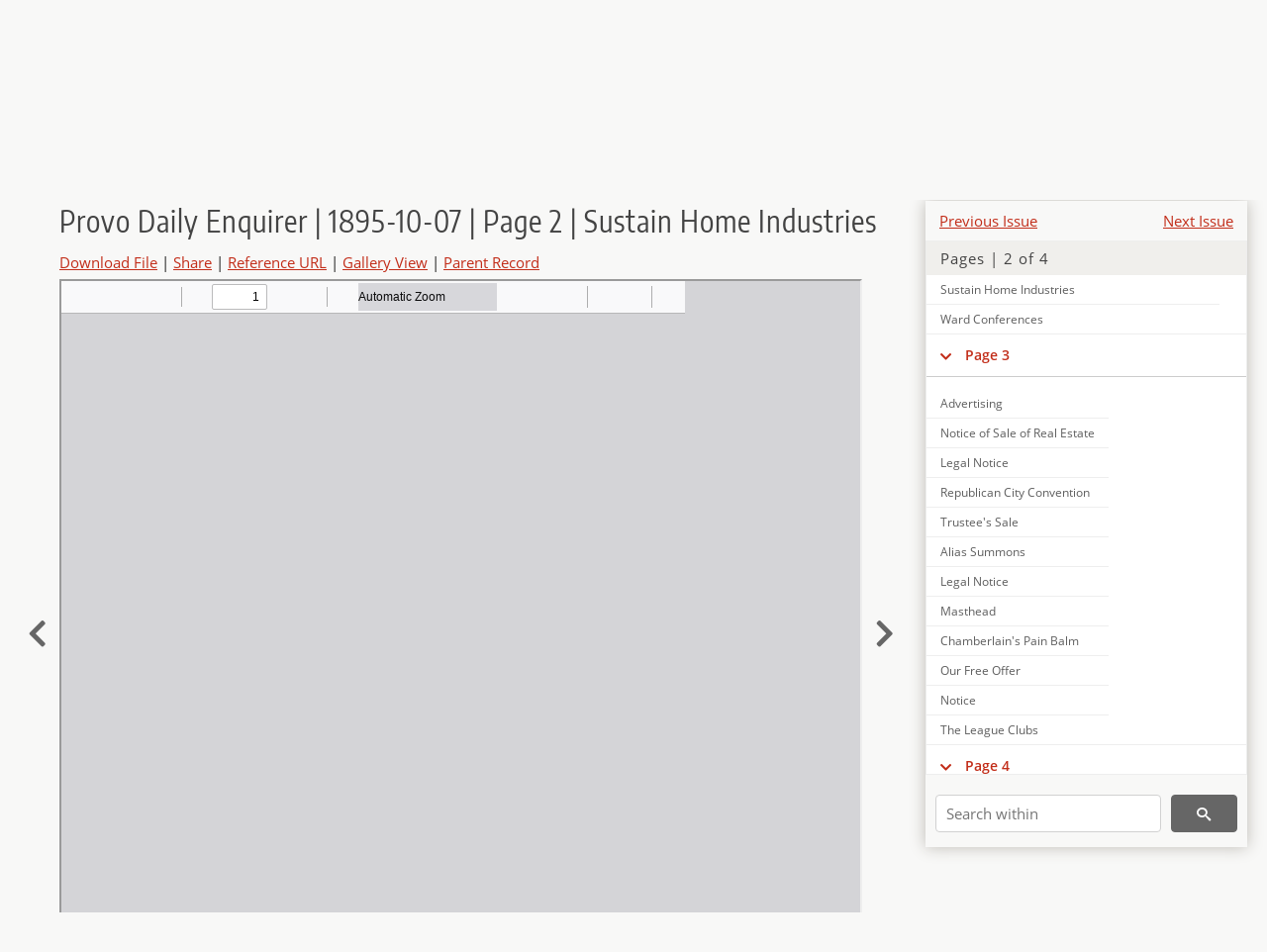

--- FILE ---
content_type: text/html; charset=UTF-8
request_url: https://newspapers.lib.utah.edu/details?id=1531245
body_size: 5234
content:
<!doctype html>
<html lang="en">
	<head>
		<meta charset="utf-8">
		<meta name="viewport" content="width=device-width, initial-scale=1, shrink-to-fit=no">
		<title>Provo Daily Enquirer | 1895-10-07 | Page 2 | Sustain Home Industries |  | Utah Digital Newspapers</title>
		<meta property="og:image" content="https://newspapers.lib.utah.edu/thumb?id=1531245" />
		<meta property="og:title" content="Provo Daily Enquirer | 1895-10-07 | Page 2 | Sustain Home Industries" />
		<meta property="og:type" content="article" />
		<meta property="og:url" content="https://newspapers.lib.utah.edu/details?id=1531245" />
		<link rel="shortcut icon" type="image/png" href="/favicon.png" />
		<link rel="stylesheet" type="text/css" href="/css/normalize.min.css?v=1">
		<link rel="stylesheet" type="text/css" href="/css/skeleton.min.css?v=1">
		<link rel="stylesheet" type="text/css" href="/css/icons.css?v=2">
		<link rel="stylesheet" type="text/css" href="/css/main.css?v=45">
		<link rel="stylesheet" type="text/css" href="/css/imagezoom.css?v=3">
		<link rel="stylesheet" type="text/css" href="/css/carousel.css?v=2">
		<link rel="stylesheet" type="text/css" href="/css/fonts.css?v=1">
		<link rel='stylesheet' type='text/css' href='/themes/udn/custom.css?v=1'>
<script src='/js/main.js?v=9'></script><script src='/js/details.js?v=1'></script>
		<script>
			var _paq = window._paq = window._paq || [];
			_paq.push(['setCustomDimension', 1, 'Provo Daily Enquirer']);
			_paq.push(['setCustomDimension', 2, '1531245']);
			_paq.push(["setDocumentTitle", document.domain + "/" + document.title]);
			_paq.push(['setDownloadClasses', 'download']);
			_paq.push(['trackPageView']);
			_paq.push(['enableLinkTracking']);
			(function() {
				var u="https://analytics.lib.utah.edu/";
				_paq.push(['setTrackerUrl', u+'matomo.php']);
				_paq.push(['setSiteId', '30']);
				var d=document, g=d.createElement('script'), s=d.getElementsByTagName('script')[0];
				g.async=true; g.defer=true; g.src=u+'matomo.js'; s.parentNode.insertBefore(g,s);
			})();

		</script>
		<noscript><p><img src="https://analytics.lib.utah.edu/matomo.php?idsite=30&amp;rec=1" style="border:0;" alt="" /></p></noscript>
		<script>log_stat({record_id:"1531245",record_ie:"1497357",record_setname:"Provo Daily Enquirer",record_title:"Provo Daily Enquirer | 1895-10-07 | Page 2 | Sustain Home Industries",record_creator:"",type:"1",});</script>
	</head>
	<body>
		<div class="header">
			<div class="nav">
				<div class="container-fluid">
					<ul class="main-nav">
<li><a href="/" >Home</a></li><li><a href="/browse" >Browse</a></li><li><a href="https://forms.lib.utah.edu/udn-contacts/" target="_blank">Contact Us</a></li><li><a href="https://lib.utah.edu/services/digital-library/index.php#tab7" target="_blank">Harmful Language Statement</a></li><li class="link_right"><a href="/login">Log in</a></li>					</ul>
				</div>
			</div>
		</div>
		<div class="main-header">
			<div class="container-fluid">
				<div>

	<div class='collection-wrap'>
		<a href='/' class='collection-logo'><img src='/themes/udn/title_black.svg' alt='logo'/></a>
		<span class='collection-name udn'><a class="title_link" href="/search?facet_paper=%22Provo+Daily+Enquirer%22&facet_type=%22issue%22">Provo Daily Enquirer</a></span>
	</div>
				</div>
			</div>
		</div>
		<form action="/search" id="form_search" method="GET">
		<script>
		var search_defaults = {
			page       : 1,
			gallery    : 0,
			embargoed  : 0,
			q          : "",
			sq         : "",
			year_start : "",
			year_end   : "",
			rows       : 25,
			sort       : "date_tdt asc,parent_i asc,page_i asc,article_title_t asc",
			fd         : "paper_t,date_tdt,page_i,article_title_t,type_t",
		};
		</script>
		<script src="/js/search.js?v=11"></script>
		<div class="main-search">
			<div class="container-fluid">
<div class='main-search-input'><input id='search_box' type='text' name='q' placeholder='Search' value=''/><input type='hidden' name='sq' value=''/><input type='hidden' name='fd' value='paper_t,date_tdt,page_i,article_title_t,type_t'/><input type='hidden' name='rows' value='25'/><input type='hidden' name='sort' value='date_tdt asc,parent_i asc,page_i asc,article_title_t asc'/><input type='hidden' name='page' value='1'/><input type='hidden' name='gallery' value='0'/><input type='hidden' name='embargoed' value='0'/><input type='hidden' name='year_start' value=''/><input type='hidden' name='year_end' value=''/><button type='submit' class='submit-btn' title='Search' onclick='return before_search()'><i class='icon-search'></i></button><span class='advanced_search'><a href='/search/advanced'>Advanced Search</a></span></div>			</div>
		</div>
		</form>
<div class='container-fluid'><div class='page record'><div id='contents'><div style='height: 40px'><div class='previous-issue'><a href='/details?id=1504565'>Previous Issue</a></div><div class='next-issue'><a href='/details?id=1497863'>Next Issue</a></div></div>
		<div class='panel panel-default contents-filter'>
			<h5 class='panel-title contents-header'>Pages | 2 of 4</h5>
			<div id='scroll-overflow'>
				<ul class='facet-values'>
	<li class='facet-label bigger'><a class='expand-icon' href='#' onclick="toggle_child(this, 'children_1497358'); return false;"><i class='icon-chevron-down'></i></a><a id='t_1497358' class='page-number' href='/details?id=1497358'>Page 1</a></li><li><div id='children_1497358'><ul><li><span class='facet-label indent'><a id='t_1497362' href='/details?id=1497362'>Masthead</a></span></li><li><span class='facet-label indent'><a id='t_1497363' href='/details?id=1497363'>Advertising</a></span></li><li><span class='facet-label indent'><a id='t_1497364' href='/details?id=1497364'>The Postmastership</a></span></li><li><span class='facet-label indent'><a id='t_1497365' href='/details?id=1497365'>Ratification</a></span></li><li><span class='facet-label indent'><a id='t_1497366' href='/details?id=1497366'>Utah Timber Permit</a></span></li><li><span class='facet-label indent'><a id='t_1497367' href='/details?id=1497367'>The Conference</a></span></li></ul></div></li><li class='facet-label bigger'><a class='expand-icon' href='#' onclick="toggle_child(this, 'children_1497359'); return false;"><i class='icon-chevron-down'></i></a><a id='t_1497359' class='page-number' href='/details?id=1497359'>Page 2</a></li><li><div id='children_1497359'><ul><li><span class='facet-label indent'><a id='t_1497368' href='/details?id=1497368'>Advertising</a></span></li><li><span class='facet-label indent'><a id='t_1497369' href='/details?id=1497369'>Union Pacific System</a></span></li><li><span class='facet-label indent'><a id='t_1497370' href='/details?id=1497370'>Rio Grande Western Railway Current Time Table</a></span></li><li><span class='facet-label indent'><a id='t_1497371' href='/details?id=1497371'>Republican Rallies</a></span></li><li><span class='facet-label indent'><a id='t_1497372' href='/details?id=1497372'>The Sun's Competitors</a></span></li><li><span class='facet-label indent'><a id='t_1497373' href='/details?id=1497373'>Beware of Counterfeiters</a></span></li><li><span class='facet-label indent'><a id='t_1497374' href='/details?id=1497374'>Republican Ticket</a></span></li><li><span class='facet-label indent'><a id='t_1497375' href='/details?id=1497375'>Notice to Tax Payers</a></span></li><li><span class='facet-label indent'><a id='t_1497376' href='/details?id=1497376'>The Denver & Rio Grande Railroad</a></span></li><li><span class='facet-label indent'><a id='t_1497377' href='/details?id=1497377'>Missouri Pacific R'y</a></span></li><li><span class='facet-label indent'><a id='t_1531244' href='/details?id=1531244'>General Items</a></span></li><li><span class='facet-label indent'><a id='t_1531245' href='/details?id=1531245'>Sustain Home Industries</a></span></li><li><span class='facet-label indent'><a id='t_1531246' href='/details?id=1531246'>Ward Conferences</a></span></li></ul></div></li><li class='facet-label bigger'><a class='expand-icon' href='#' onclick="toggle_child(this, 'children_1497360'); return false;"><i class='icon-chevron-down'></i></a><a id='t_1497360' class='page-number' href='/details?id=1497360'>Page 3</a></li><li><div id='children_1497360'><ul><li><span class='facet-label indent'><a id='t_1497378' href='/details?id=1497378'>Advertising</a></span></li><li><span class='facet-label indent'><a id='t_1497379' href='/details?id=1497379'>Notice of Sale of Real Estate</a></span></li><li><span class='facet-label indent'><a id='t_1497380' href='/details?id=1497380'>Legal Notice</a></span></li><li><span class='facet-label indent'><a id='t_1497381' href='/details?id=1497381'>Republican City Convention</a></span></li><li><span class='facet-label indent'><a id='t_1497382' href='/details?id=1497382'>Trustee's Sale</a></span></li><li><span class='facet-label indent'><a id='t_1497383' href='/details?id=1497383'>Alias Summons</a></span></li><li><span class='facet-label indent'><a id='t_1497384' href='/details?id=1497384'>Legal Notice</a></span></li><li><span class='facet-label indent'><a id='t_1497385' href='/details?id=1497385'>Masthead</a></span></li><li><span class='facet-label indent'><a id='t_1497386' href='/details?id=1497386'>Chamberlain's Pain Balm</a></span></li><li><span class='facet-label indent'><a id='t_1497387' href='/details?id=1497387'>Our Free Offer</a></span></li><li><span class='facet-label indent'><a id='t_1497388' href='/details?id=1497388'>Notice</a></span></li><li><span class='facet-label indent'><a id='t_1531247' href='/details?id=1531247'>The League Clubs</a></span></li></ul></div></li><li class='facet-label bigger'><a class='expand-icon' href='#' onclick="toggle_child(this, 'children_1497361'); return false;"><i class='icon-chevron-down'></i></a><a id='t_1497361' class='page-number' href='/details?id=1497361'>Page 4</a></li><li><div id='children_1497361'><ul><li><span class='facet-label indent'><a id='t_1497389' href='/details?id=1497389'>Advertising</a></span></li><li><span class='facet-label indent'><a id='t_1497390' href='/details?id=1497390'>Big Three</a></span></li><li><span class='facet-label indent'><a id='t_1497391' href='/details?id=1497391'>City and County Jottings</a></span></li><li><span class='facet-label indent'><a id='t_1497392' href='/details?id=1497392'>Masthead</a></span></li><li><span class='facet-label indent'><a id='t_1497393' href='/details?id=1497393'>Unclaimed Letters</a></span></li><li><span class='facet-label indent'><a id='t_1497394' href='/details?id=1497394'>Jottings</a></span></li><li><span class='facet-label indent'><a id='t_1497395' href='/details?id=1497395'>Eisteddfor</a></span></li><li><span class='facet-label indent'><a id='t_1497396' href='/details?id=1497396'>Cut Rates</a></span></li><li><span class='facet-label indent'><a id='t_1531248' href='/details?id=1531248'>Republican Central Club</a></span></li><li><span class='facet-label indent'><a id='t_1531249' href='/details?id=1531249'>Report of the Condition of the First National Bank of Provo</a></span></li></ul></div></li>
				</ul>
			</div>
		</div>
	
		<form action='/search' method='GET'>
			<input type='text' name='q' placeholder='Search within' value=''/>
			<input type='hidden' name='parent_i' value='1497357'/>
			
			<button type='submit' class='submit-btn' title='Search'><i class='icon-search'></i></button>
		</form>
	</div><h4 id='title'>Provo Daily Enquirer | 1895-10-07 | Page 2 | Sustain Home Industries</h4><div class='links_container'><a href="/file?id=1531245" id="download" class="download" title="Download - 45.17K">Download File</a> | <a id='share' title='Share' onclick="return toggle('icon_links');">Share</a> | <a class='ref' href='#' title='Reference URL' onclick="toggle('permalink'); document.getElementById('permalink_url').select(); return false;">Reference URL</a> | <a href='/search?facet_type=%22page%22&gallery=1&rows=200&parent_i=1497357#g0' title='Gallery View' target='_blank'>Gallery View</a> | <a href='/details?id=1497357' title='Parent Record'>Parent Record</a><div id='icon_links'><div style='display:inline'><a href='https://www.facebook.com/sharer/sharer.php?u=https%3A%2F%2Fnewspapers.lib.utah.edu%2Fark%3A%2F87278%2Fs6jq2495%2F1531245' onclick="window.open(this.href, 'icons_window','left=30,top=30,width=900,height=600,toolbar=0,resizable=1'); return false;"><img class='social_icon' alt='' src='/img/facebook.png'/></a></div><div style='display:inline'><a href='https://bsky.app/intent/compose?text=https%3A%2F%2Fnewspapers.lib.utah.edu%2Fark%3A%2F87278%2Fs6jq2495%2F1531245' onclick="window.open(this.href, 'icons_window','left=30,top=30,width=900,height=600,toolbar=0,resizable=1'); return false;"><img class='social_icon' alt='' src='/img/bsky.png'/></a></div><div style='display:inline'><a href='http://www.reddit.com/submit?url=https%3A%2F%2Fnewspapers.lib.utah.edu%2Fark%3A%2F87278%2Fs6jq2495%2F1531245' onclick="window.open(this.href, 'icons_window','left=30,top=30,width=900,height=600,toolbar=0,resizable=1'); return false;"><img class='social_icon' alt='' src='/img/reddit.png'/></a></div></div><div id='permalink'><input id='permalink_url' type='text' readonly='readonly' value='https://newspapers.lib.utah.edu/ark:/87278/s6jq2495/1531245'></div></div><div style='display: table; position: relative; left: -32px'><div class='record_nav left'><a href="/details?id=1531244"><i class="icon-chevron-left larger"></i></a></div><div style='display: table-cell; width: 100%'><iframe src='/pdfjs-4.0.379/web/viewer.html?file=/udn_files/c0/d4/c0d47fee2ec2520a463cb7d0b8c5314f6527eaec.pdf' style='width:100%' height='700' allowfullscreen='true'></iframe></div><div class='record_nav' style='padding-left: 17px;  '><a href="/details?id=1531246"><i class="icon-chevron-right larger"></i></a></div></div><div id='test'><table class='table table-bordered'>
		<tr>
			<td>Type</td>
			<td class='edit_1497357' data-field='type_t' data-edit='issue'>issue</td>
		</tr>
	
		<tr>
			<td>Date</td>
			<td  data-field='date_tdt' data-edit='1895-10-07T00:00:00Z'>1895-10-07</td>
		</tr>
	
		<tr>
			<td>Paper</td>
			<td class='edit_1497357' data-field='paper_t' data-edit='Provo Daily Enquirer'>Provo Daily Enquirer</td>
		</tr>
	
		<tr>
			<td>Language</td>
			<td class='edit_1497357' data-field='language_t' data-edit='eng'>eng</td>
		</tr>
	
		<tr>
			<td>City</td>
			<td class='edit_1497357' data-field='city_t' data-edit='Provo'>Provo</td>
		</tr>
	
		<tr>
			<td>County</td>
			<td class='edit_1497357' data-field='county_t' data-edit='Utah'>Utah</td>
		</tr>
	
		<tr>
			<td>Rights</td>
			<td class='edit_1497357' data-field='rights_t' data-edit='No Copyright - United States (NoC-US)'>No Copyright - United States (NoC-US)</td>
		</tr>
	
		<tr>
			<td>Publisher</td>
			<td class='edit_1497357' data-field='publisher_t' data-edit='Digitized by J. Willard Marriott Library, University of Utah'>Digitized by J. Willard Marriott Library, University of Utah</td>
		</tr>
	
		<tr>
			<td>ARK</td>
			<td  data-field='ark_t' data-edit='ark:/87278/s6jq2495'><a href='/ark:/87278/s6jq2495'>ark:/87278/s6jq2495</a></td>
		</tr>
	
	<tr>
		<td>Reference&nbsp;URL</td>
		<td><a href='https://newspapers.lib.utah.edu/ark:/87278/s6jq2495'>https://newspapers.lib.utah.edu/ark:/87278/s6jq2495</a></td>
	</tr>
</table><h4>Page Metadata</h4><table class='table table-bordered'>
		<tr>
			<td>Article&nbsp;Title</td>
			<td class='edit_1531245' data-field='article_title_t' data-edit='Sustain Home Industries'>Sustain Home Industries</td>
		</tr>
	
		<tr>
			<td>Type</td>
			<td class='edit_1531245' data-field='type_t' data-edit='article'>article</td>
		</tr>
	
		<tr>
			<td>Date</td>
			<td  data-field='date_tdt' data-edit='1895-10-07T00:00:00Z'>1895-10-07</td>
		</tr>
	
		<tr>
			<td>Paper</td>
			<td class='edit_1531245' data-field='paper_t' data-edit='Provo Daily Enquirer'>Provo Daily Enquirer</td>
		</tr>
	
		<tr>
			<td>Language</td>
			<td class='edit_1531245' data-field='language_t' data-edit='eng'>eng</td>
		</tr>
	
		<tr>
			<td>City</td>
			<td class='edit_1531245' data-field='city_t' data-edit='Provo'>Provo</td>
		</tr>
	
		<tr>
			<td>County</td>
			<td class='edit_1531245' data-field='county_t' data-edit='Utah'>Utah</td>
		</tr>
	
		<tr>
			<td>Page</td>
			<td  data-field='page_i' data-edit='2'>2</td>
		</tr>
	
	<tr>
		<td>Reference&nbsp;URL</td>
		<td><a href='https://newspapers.lib.utah.edu/ark:/87278/s6jq2495/1531245'>https://newspapers.lib.utah.edu/ark:/87278/s6jq2495/1531245</a></td>
	</tr>
</table></div></div></div><script>var viewer = null;document.addEventListener('DOMContentLoaded', function() {
			let go_back = document.getElementById('go_back');
			if(go_back && history.length <= 1)
				go_back.style.display = 'none';
		
				let download_node = document.getElementById('download');
				if(download_node) {
					download_node.addEventListener('click', function() {
						log_stat({type:'3',record_ie:'1497357',record_id:'1531245'}, false);
					});
				}
			
			// Scroll to item in contents box
			let scroll_box = document.getElementById('scroll-overflow');
			let child_item = document.getElementById('t_1531245');
			if(scroll_box && child_item)
				scroll_box.scrollTop = child_item.offsetTop - scroll_box.offsetTop + scroll_box.scrollTop;

			let record_video = document.getElementById('record_video');
			let rebuild_button = document.getElementById('rebuild_button_1531245');
			if(record_video && rebuild_button) {
				let rebuild_text = 'set video thumbnail (';
				rebuild_button.value = rebuild_text + '00:00:00)';

				record_video.addEventListener('timeupdate', function(event) {
					rebuild_button.dataset.time = record_video.currentTime;

					var date = new Date(record_video.currentTime * 1000);
					time_value = date.toISOString().substr(11, 8);
					rebuild_button.value = rebuild_text + time_value + ')';
				});
			}
		
				let contents = document.getElementById('title');
				contents.scrollIntoView();
			});</script><footer>
	<div class="container">
		<div class="row">
			<div class="twelve columns"><img src="/img/footer_logo_uu.png" alt="Marriott Digital Library Logo"></div>
		</div>
		<div class="row footer-4-col">
			<div class="three columns">
				<p><a href="https://lib.utah.edu">J. Willard Marriott Library</a></p>
				<p class="address"><a href="https://goo.gl/maps/JeLmHFGW5Te2xVrR9"> 295 S 1500 E <br>SLC UT 84112-0860 </a></p>
				<p><a href="https://forms.lib.utah.edu/dl-feedback"><i class="icon-envelope"></i> Contact Us </a></p>
				<p><i class="icon-phone"></i> 801.581.8558</p>
				<p>FAX: 801.585.3464</p>
			</div>
			<div class="three columns">
				<h6>J. Willard Marriott Library</h6>
				<ul>
					<li><a href="https://lib.utah.edu/services/digital-library/">Digital Library Services</a></li>
					<li><a href="https://lib.utah.edu/collections/special-collections/">Special Collections</a></li>
					<li><a href="https://lib.utah.edu/research/copyright.php">Copyright Resources</a></li>
														</ul>
			</div>
			<div class="three columns">
				<h6>University of Utah Digital Projects</h6>
				<ul>
					<li><a href="https://collections.lib.utah.edu">Marriott Digital Library</a></li>
					<li><a href="https://newspapers.lib.utah.edu">Utah Digital Newspapers</a></li>
					<li><a href="https://exhibits.lib.utah.edu/s/home/page/home">Digital Exhibits</a></li>
					<li><a href="https://github.com/marriott-library/collections-as-data">Collections as Data</a></li>
					<li><a href="https://newsletter.lib.utah.edu/digital-library-news">Digital Library News</a></li>
					<li><a href="https://lib.utah.edu/digital-scholarship/">USpace Institutional Repository</a></li>
					<li><a href="https://hive.utah.edu">Hive Data Repository</a></li>
				</ul>
			</div>
			<div class="three columns">
				<h6>Related Digital Library Sites</h6>
				<ul>
					<li><a href="https://lib.utah.edu/services/digital-library/#tab5">Partner Institutions</a></li>
					<li><a href="https://mwdl.org">Mountain West Digital Library</a></li>
					<li><a href="https://dp.la">Digital Public Library of America</a></li>
				</ul>
			</div>
		</div>
		<div class="row sub-footer">
			<div class="four columns">
				<p>Copyright © J. Willard Marriott Library. All rights reserved.</p>
			</div>
			<div class="eight columns">
				<ul class="nav justify-content-end">
				<li class="nav-item"><a class="nav-link" href="http://www.utah.edu/privacy">Privacy</a>/</li>
				<li class="nav-item"><a class="nav-link" href="https://www.utah.edu/nondiscrimination/">Nondiscrimination &amp; Accessibility</a>/</li>
				<li class="nav-item"><a class="nav-link" href="https://safeu.utah.edu/">Safe U</a>/</li>
				<li class="nav-item"><a class="nav-link" href="http://www.utah.edu/disclaimer">Disclaimer</a>/</li>
				<li class="nav-item"><a class="nav-link" href="https://lib.utah.edu/info/policies.php">Policies</a></li>
				</ul>
			</div>
		</div>
	</div>
</footer>
	</body>
</html>
